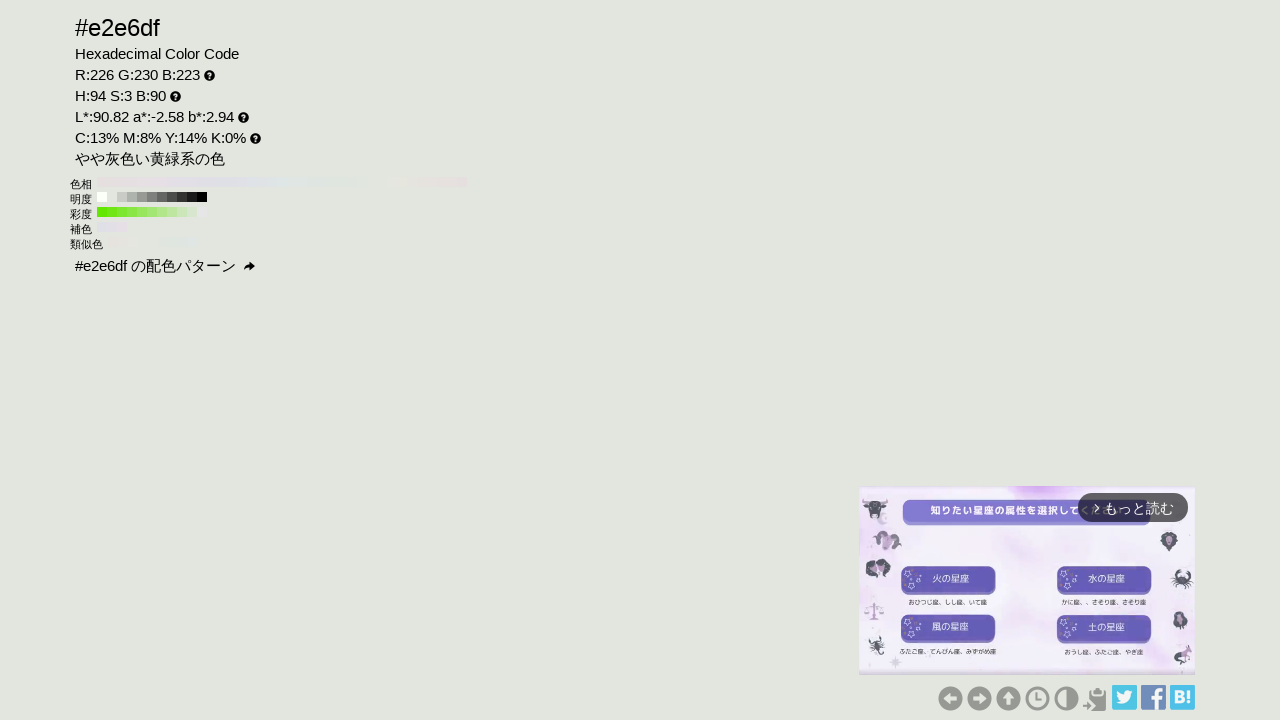

--- FILE ---
content_type: text/html; charset=UTF-8
request_url: https://www.colordic.org/colorsample/e2e6df
body_size: 4387
content:
<!DOCTYPE html>
<html lang="ja">
<head>
	<meta charset="utf-8">
	<meta http-equiv="X-UA-Compatible" content="IE=edge">
	<meta name="viewport" content="width=device-width, initial-scale=1.0">
	<meta name="description" content="#e2e6dfの色見本とカラーコード。やや灰色い黄緑系の色でRGBカラーモデルでは赤(Red):226(88.63%)、緑(Green):230(90.2%)、青(Blue):223(87.45%)で構成されています。">
	<meta name="keywords" content="#e2e6df,R:226 G:230 B:223,色見本,カラーコード,やや灰色い黄緑系の色">
	<meta name="twitter:card" content="summary_large_image">
	<meta name="twitter:site" content="@iromihon">
	<meta name="twitter:title" content="#e2e6dfの色見本とカラーコード - 原色大辞典">
	<meta name="twitter:description" content="#e2e6dfの色見本とカラーコード。やや灰色い黄緑系の色でRGBカラーモデルでは赤(Red):226(88.63%)、緑(Green):230(90.2%)、青(Blue):223(87.45%)で構成されています。">
	<meta name="twitter:image" content="https://www.colordic.org/image/e2e6df.png">
	<meta name="twitter:url" content="https://www.colordic.org/colorsample/e2e6df">
	<meta property="og:title" content="#e2e6dfの色見本とカラーコード - 原色大辞典">
	<meta property="og:type" content="website">
	<meta property="og:description" content="#e2e6dfの色見本とカラーコード。やや灰色い黄緑系の色でRGBカラーモデルでは赤(Red):226(88.63%)、緑(Green):230(90.2%)、青(Blue):223(87.45%)で構成されています。">
	<meta property="og:image" content="https://www.colordic.org/image/e2e6df.png">
	<meta property="og:url" content="https://www.colordic.org/colorsample/e2e6df">
	<meta property="og:site_name" content="原色大辞典">
	<meta property="fb:app_id" content="246740142027253">
	<link type="image/x-icon" rel="shortcut icon" href="https://www.colordic.org/assets/img/favicon.ico?1684143297" />
	<link type="application/rss+xml" rel="alternate" href="https://www.colordic.org/rss" />
	<link href="https://cdnjs.cloudflare.com/ajax/libs/font-awesome/4.4.0/css/font-awesome.min.css" rel='stylesheet' type='text/css'>
	<link href="https://maxcdn.bootstrapcdn.com/bootstrap/3.4.1/css/bootstrap.min.css" rel="stylesheet">
			<link type="text/css" rel="stylesheet" href="https://www.colordic.org/assets/css/colorsample.min.css?1763653311" />
		<style type="text/css">
		body {
			background-color: #e2e6df;
			color: #000000;
		}

		a {
			color: #969994;
		}

		a:hover {
			color: #7d807c;
		}
	</style>
	<title>#e2e6dfの色見本とカラーコード - 原色大辞典</title>
	<!-- Google Tag Manager -->
	<script>
		(function(w, d, s, l, i) {
			w[l] = w[l] || [];
			w[l].push({
				'gtm.start': new Date().getTime(),
				event: 'gtm.js'
			});
			var f = d.getElementsByTagName(s)[0],
				j = d.createElement(s),
				dl = l != 'dataLayer' ? '&l=' + l : '';
			j.async = true;
			j.src =
				'https://www.googletagmanager.com/gtm.js?id=' + i + dl;
			f.parentNode.insertBefore(j, f);
		})(window, document, 'script', 'dataLayer', 'GTM-WX6HFDP7');
	</script>
	<!-- End Google Tag Manager -->
	
	
	<script async src="https://securepubads.g.doubleclick.net/tag/js/gpt.js" crossorigin="anonymous"></script>
	<script>
		window.googletag = window.googletag || {
			cmd: []
		};
		googletag.cmd.push(function() {
							// インタースティシャル広告スロット定義
				const interstitialSlot = googletag.defineOutOfPageSlot('/23322775308/color_pc_interstitial', googletag.enums.OutOfPageFormat.INTERSTITIAL);
				if (interstitialSlot) {
					interstitialSlot.addService(googletag.pubads());
					interstitialSlot.setConfig({
						interstitial: {
							triggers: {
								navBar: true,
								unhideWindow: true,
							},
						},
					});
				}
				googletag.defineSlot('/23322775308/color_pc_sample_footer', [336, 280], 'div-gpt-ad-1760541945239-0').addService(googletag.pubads());
						googletag.pubads().setTargeting('tags', 'colorsample');
			googletag.pubads().enableSingleRequest();
			googletag.enableServices();
		});
	</script>
</head>

<body>
		<div class="container">
		<div class="detail">
						<h1>#e2e6df</h1>
			<h2>Hexadecimal Color Code</h2>
			<h2>R:226 G:230 B:223<span class="glyphicon glyphicon-question-sign" title="RGB：赤(Red)緑(Green)青(Blue)の3色"></span></h2>
			<h2>H:94 S:3 B:90<span class="glyphicon glyphicon-question-sign" title="HSB：色相(Hue)彩度(Saturation)明度(Brightness)の3属性"></span></h2>
			<h2>L*:90.82 a*:-2.58 b*:2.94<span class="glyphicon glyphicon-question-sign" title="L*a*b*：明度(L*)赤紫と青緑方向の成分(a*)黄と青方向の成分(b*)の3値"></span></h2>
			<h2>C:13% M:8% Y:14% K:0%<span class="glyphicon glyphicon-question-sign" title="CMYK：シアン(Cyan)マゼンタ(Magenta)イエロー(Yellow)ブラック(Key plate)の4色。sRGB-IEC61966-2.1 -> JapanColor2001Coated (RGB->CMYK)で変換"></span></h2>
			<h2>やや灰色い黄緑系の色 </h2>
		</div>
					<div class="slider">
									<div>
						<span>色相</span>
													<a title="#e6dfdf H:360 S:3 B:90" style="background:#e6dfdf" href="https://www.colordic.org/colorsample/e6dfdf">#e6dfdf H:360 S:3 B:90</a>
													<a title="#e6dfe0 H:350 S:3 B:90" style="background:#e6dfe0" href="https://www.colordic.org/colorsample/e6dfe0">#e6dfe0 H:350 S:3 B:90</a>
													<a title="#e6dfe1 H:340 S:3 B:90" style="background:#e6dfe1" href="https://www.colordic.org/colorsample/e6dfe1">#e6dfe1 H:340 S:3 B:90</a>
													<a title="#e6dfe2 H:330 S:3 B:90" style="background:#e6dfe2" href="https://www.colordic.org/colorsample/e6dfe2">#e6dfe2 H:330 S:3 B:90</a>
													<a title="#e6dfe3 H:320 S:3 B:90" style="background:#e6dfe3" href="https://www.colordic.org/colorsample/e6dfe3">#e6dfe3 H:320 S:3 B:90</a>
													<a title="#e6dfe4 H:310 S:3 B:90" style="background:#e6dfe4" href="https://www.colordic.org/colorsample/e6dfe4">#e6dfe4 H:310 S:3 B:90</a>
													<a title="#e6dfe6 H:300 S:3 B:90" style="background:#e6dfe6" href="https://www.colordic.org/colorsample/e6dfe6">#e6dfe6 H:300 S:3 B:90</a>
													<a title="#e4dfe6 H:290 S:3 B:90" style="background:#e4dfe6" href="https://www.colordic.org/colorsample/e4dfe6">#e4dfe6 H:290 S:3 B:90</a>
													<a title="#e3dfe6 H:280 S:3 B:90" style="background:#e3dfe6" href="https://www.colordic.org/colorsample/e3dfe6">#e3dfe6 H:280 S:3 B:90</a>
													<a title="#e2dfe6 H:270 S:3 B:90" style="background:#e2dfe6" href="https://www.colordic.org/colorsample/e2dfe6">#e2dfe6 H:270 S:3 B:90</a>
													<a title="#e1dfe6 H:260 S:3 B:90" style="background:#e1dfe6" href="https://www.colordic.org/colorsample/e1dfe6">#e1dfe6 H:260 S:3 B:90</a>
													<a title="#e0dfe6 H:250 S:3 B:90" style="background:#e0dfe6" href="https://www.colordic.org/colorsample/e0dfe6">#e0dfe6 H:250 S:3 B:90</a>
													<a title="#dfdfe6 H:240 S:3 B:90" style="background:#dfdfe6" href="https://www.colordic.org/colorsample/dfdfe6">#dfdfe6 H:240 S:3 B:90</a>
													<a title="#dfe0e6 H:230 S:3 B:90" style="background:#dfe0e6" href="https://www.colordic.org/colorsample/dfe0e6">#dfe0e6 H:230 S:3 B:90</a>
													<a title="#dfe1e6 H:220 S:3 B:90" style="background:#dfe1e6" href="https://www.colordic.org/colorsample/dfe1e6">#dfe1e6 H:220 S:3 B:90</a>
													<a title="#dfe2e6 H:210 S:3 B:90" style="background:#dfe2e6" href="https://www.colordic.org/colorsample/dfe2e6">#dfe2e6 H:210 S:3 B:90</a>
													<a title="#dfe3e6 H:200 S:3 B:90" style="background:#dfe3e6" href="https://www.colordic.org/colorsample/dfe3e6">#dfe3e6 H:200 S:3 B:90</a>
													<a title="#dfe4e6 H:190 S:3 B:90" style="background:#dfe4e6" href="https://www.colordic.org/colorsample/dfe4e6">#dfe4e6 H:190 S:3 B:90</a>
													<a title="#dfe6e6 H:180 S:3 B:90" style="background:#dfe6e6" href="https://www.colordic.org/colorsample/dfe6e6">#dfe6e6 H:180 S:3 B:90</a>
													<a title="#dfe6e4 H:170 S:3 B:90" style="background:#dfe6e4" href="https://www.colordic.org/colorsample/dfe6e4">#dfe6e4 H:170 S:3 B:90</a>
													<a title="#dfe6e3 H:160 S:3 B:90" style="background:#dfe6e3" href="https://www.colordic.org/colorsample/dfe6e3">#dfe6e3 H:160 S:3 B:90</a>
													<a title="#dfe6e2 H:150 S:3 B:90" style="background:#dfe6e2" href="https://www.colordic.org/colorsample/dfe6e2">#dfe6e2 H:150 S:3 B:90</a>
													<a title="#dfe6e1 H:140 S:3 B:90" style="background:#dfe6e1" href="https://www.colordic.org/colorsample/dfe6e1">#dfe6e1 H:140 S:3 B:90</a>
													<a title="#dfe6e0 H:130 S:3 B:90" style="background:#dfe6e0" href="https://www.colordic.org/colorsample/dfe6e0">#dfe6e0 H:130 S:3 B:90</a>
													<a title="#dfe6df H:120 S:3 B:90" style="background:#dfe6df" href="https://www.colordic.org/colorsample/dfe6df">#dfe6df H:120 S:3 B:90</a>
													<a title="#e0e6df H:110 S:3 B:90" style="background:#e0e6df" href="https://www.colordic.org/colorsample/e0e6df">#e0e6df H:110 S:3 B:90</a>
													<a title="#e1e6df H:100 S:3 B:90" style="background:#e1e6df" href="https://www.colordic.org/colorsample/e1e6df">#e1e6df H:100 S:3 B:90</a>
													<a title="#e2e6df H:90 S:3 B:90" style="background:#e2e6df" href="https://www.colordic.org/colorsample/e2e6df">#e2e6df H:90 S:3 B:90</a>
													<a title="#e3e6df H:80 S:3 B:90" style="background:#e3e6df" href="https://www.colordic.org/colorsample/e3e6df">#e3e6df H:80 S:3 B:90</a>
													<a title="#e4e6df H:70 S:3 B:90" style="background:#e4e6df" href="https://www.colordic.org/colorsample/e4e6df">#e4e6df H:70 S:3 B:90</a>
													<a title="#e6e6df H:60 S:3 B:90" style="background:#e6e6df" href="https://www.colordic.org/colorsample/e6e6df">#e6e6df H:60 S:3 B:90</a>
													<a title="#e6e4df H:50 S:3 B:90" style="background:#e6e4df" href="https://www.colordic.org/colorsample/e6e4df">#e6e4df H:50 S:3 B:90</a>
													<a title="#e6e3df H:40 S:3 B:90" style="background:#e6e3df" href="https://www.colordic.org/colorsample/e6e3df">#e6e3df H:40 S:3 B:90</a>
													<a title="#e6e2df H:30 S:3 B:90" style="background:#e6e2df" href="https://www.colordic.org/colorsample/e6e2df">#e6e2df H:30 S:3 B:90</a>
													<a title="#e6e1df H:20 S:3 B:90" style="background:#e6e1df" href="https://www.colordic.org/colorsample/e6e1df">#e6e1df H:20 S:3 B:90</a>
													<a title="#e6e0df H:10 S:3 B:90" style="background:#e6e0df" href="https://www.colordic.org/colorsample/e6e0df">#e6e0df H:10 S:3 B:90</a>
													<a title="#e6dfdf H:0 S:3 B:90" style="background:#e6dfdf" href="https://www.colordic.org/colorsample/e6dfdf">#e6dfdf H:0 S:3 B:90</a>
											</div>
													<div>
						<span>明度</span>
													<a title="#fbfff7 H:94 S:3 B:100" style="background:#fbfff7" href="https://www.colordic.org/colorsample/fbfff7">#fbfff7 H:94 S:3 B:100</a>
													<a title="#e2e6df H:94 S:3 B:90" style="background:#e2e6df" href="https://www.colordic.org/colorsample/e2e6df">#e2e6df H:94 S:3 B:90</a>
													<a title="#c9ccc6 H:94 S:3 B:80" style="background:#c9ccc6" href="https://www.colordic.org/colorsample/c9ccc6">#c9ccc6 H:94 S:3 B:80</a>
													<a title="#afb3ad H:94 S:3 B:70" style="background:#afb3ad" href="https://www.colordic.org/colorsample/afb3ad">#afb3ad H:94 S:3 B:70</a>
													<a title="#969994 H:94 S:3 B:60" style="background:#969994" href="https://www.colordic.org/colorsample/969994">#969994 H:94 S:3 B:60</a>
													<a title="#7d807c H:94 S:3 B:50" style="background:#7d807c" href="https://www.colordic.org/colorsample/7d807c">#7d807c H:94 S:3 B:50</a>
													<a title="#646663 H:94 S:3 B:40" style="background:#646663" href="https://www.colordic.org/colorsample/646663">#646663 H:94 S:3 B:40</a>
													<a title="#4b4d4a H:94 S:3 B:30" style="background:#4b4d4a" href="https://www.colordic.org/colorsample/4b4d4a">#4b4d4a H:94 S:3 B:30</a>
													<a title="#323331 H:94 S:3 B:20" style="background:#323331" href="https://www.colordic.org/colorsample/323331">#323331 H:94 S:3 B:20</a>
													<a title="#191a19 H:94 S:3 B:10" style="background:#191a19" href="https://www.colordic.org/colorsample/191a19">#191a19 H:94 S:3 B:10</a>
													<a title="#000000 H:94 S:3 B:0" style="background:#000000" href="https://www.colordic.org/colorsample/000000">#000000 H:94 S:3 B:0</a>
											</div>
													<div>
						<span>彩度</span>
													<a title="#63e600 H:94 S:100 B:90" style="background:#63e600" href="https://www.colordic.org/colorsample/63e600">#63e600 H:94 S:100 B:90</a>
													<a title="#70e617 H:94 S:90 B:90" style="background:#70e617" href="https://www.colordic.org/colorsample/70e617">#70e617 H:94 S:90 B:90</a>
													<a title="#7de62e H:94 S:80 B:90" style="background:#7de62e" href="https://www.colordic.org/colorsample/7de62e">#7de62e H:94 S:80 B:90</a>
													<a title="#8ae645 H:94 S:70 B:90" style="background:#8ae645" href="https://www.colordic.org/colorsample/8ae645">#8ae645 H:94 S:70 B:90</a>
													<a title="#97e65c H:94 S:60 B:90" style="background:#97e65c" href="https://www.colordic.org/colorsample/97e65c">#97e65c H:94 S:60 B:90</a>
													<a title="#a4e673 H:94 S:50 B:90" style="background:#a4e673" href="https://www.colordic.org/colorsample/a4e673">#a4e673 H:94 S:50 B:90</a>
													<a title="#b1e68a H:94 S:40 B:90" style="background:#b1e68a" href="https://www.colordic.org/colorsample/b1e68a">#b1e68a H:94 S:40 B:90</a>
													<a title="#bee6a1 H:94 S:30 B:90" style="background:#bee6a1" href="https://www.colordic.org/colorsample/bee6a1">#bee6a1 H:94 S:30 B:90</a>
													<a title="#cbe6b8 H:94 S:20 B:90" style="background:#cbe6b8" href="https://www.colordic.org/colorsample/cbe6b8">#cbe6b8 H:94 S:20 B:90</a>
													<a title="#d8e6cf H:94 S:10 B:90" style="background:#d8e6cf" href="https://www.colordic.org/colorsample/d8e6cf">#d8e6cf H:94 S:10 B:90</a>
													<a title="#e6e6e6 H:94 S:0 B:90" style="background:#e6e6e6" href="https://www.colordic.org/colorsample/e6e6e6">#e6e6e6 H:94 S:0 B:90</a>
											</div>
													<div>
						<span>補色</span>
													<a title="#dfdfe6 H:244 S:3 B:90" style="background:#dfdfe6" href="https://www.colordic.org/colorsample/dfdfe6">#dfdfe6 H:244 S:3 B:90</a>
													<a title="#e3dfe6 H:274 S:3 B:90" style="background:#e3dfe6" href="https://www.colordic.org/colorsample/e3dfe6">#e3dfe6 H:274 S:3 B:90</a>
													<a title="#e6dfe5 H:304 S:3 B:90" style="background:#e6dfe5" href="https://www.colordic.org/colorsample/e6dfe5">#e6dfe5 H:304 S:3 B:90</a>
											</div>
													<div>
						<span>類似色</span>
													<a title="#e6e3df H:34 S:3 B:90" style="background:#e6e3df" href="https://www.colordic.org/colorsample/e6e3df">#e6e3df H:34 S:3 B:90</a>
													<a title="#e6e4df H:49 S:3 B:90" style="background:#e6e4df" href="https://www.colordic.org/colorsample/e6e4df">#e6e4df H:49 S:3 B:90</a>
													<a title="#e5e6df H:64 S:3 B:90" style="background:#e5e6df" href="https://www.colordic.org/colorsample/e5e6df">#e5e6df H:64 S:3 B:90</a>
													<a title="#e3e6df H:79 S:3 B:90" style="background:#e3e6df" href="https://www.colordic.org/colorsample/e3e6df">#e3e6df H:79 S:3 B:90</a>
													<a title="#e2e6df H:94 S:3 B:90" style="background:#e2e6df" href="https://www.colordic.org/colorsample/e2e6df">#e2e6df H:94 S:3 B:90</a>
													<a title="#e0e6df H:109 S:3 B:90" style="background:#e0e6df" href="https://www.colordic.org/colorsample/e0e6df">#e0e6df H:109 S:3 B:90</a>
													<a title="#dfe6df H:124 S:3 B:90" style="background:#dfe6df" href="https://www.colordic.org/colorsample/dfe6df">#dfe6df H:124 S:3 B:90</a>
													<a title="#dfe6e1 H:139 S:3 B:90" style="background:#dfe6e1" href="https://www.colordic.org/colorsample/dfe6e1">#dfe6e1 H:139 S:3 B:90</a>
													<a title="#dfe6e3 H:154 S:3 B:90" style="background:#dfe6e3" href="https://www.colordic.org/colorsample/dfe6e3">#dfe6e3 H:154 S:3 B:90</a>
											</div>
							</div>
				<div class="detail" style="clear:both;padding-top:1px">
			<h2><a title="#e2e6df の配色パターン" style="color:#000000" href="https://www.colordic.org/colorscheme/e2e6df">
					#e2e6df
					の配色パターン
					<span class="glyphicon glyphicon-share-alt"></span>
				</a></h2>
		</div>
	</div>
	<footer>
	<div class="container">
		<div class="ads col-sm-12">
							<div style="width:336px;" class="pull-right">
	<div class="gliaplayer-container" data-slot="colordic_desktop"></div>
	<script src="https://player.gliacloud.com/player/colordic_desktop" async></script>
</div>
					</div>
		<nav class="navi col-sm-12">
	<ul>
					<li><a title="#e2e6de" href="https://www.colordic.org/colorsample/e2e6de"><span class="glyphicon glyphicon-circle-arrow-left"></span></a></li>
							<li><a title="#e2e6e0" href="https://www.colordic.org/colorsample/e2e6e0"><span class="glyphicon glyphicon-circle-arrow-right"></span></a></li>
				<li><a title="原色大辞典" href="https://www.colordic.org"><span class="glyphicon glyphicon-circle-arrow-up"></span></a></li>
		<li><a title="色の履歴" href="https://www.colordic.org/history"><span class="glyphicon glyphicon-time"></span></a></li>
		<li><a title="#e2e6dfの配色パターン" href="https://www.colordic.org/colorscheme/e2e6df"><span class="glyphicon glyphicon-adjust"></span></a></li>
		<li><a title="コードをクリップボードにコピー" id="btn" data-clipboard-text="#e2e6df" href="#"><span class="glyphicon glyphicon-copy"></span></a></li>
		<li><a href="https://twitter.com/share?url=https://www.colordic.org/colorsample/e2e6df&amp;text=%23e2e6df%E3%81%AE%E8%89%B2%E8%A6%8B%E6%9C%AC%E3%81%A8%E3%82%AB%E3%83%A9%E3%83%BC%E3%82%B3%E3%83%BC%E3%83%89%20-%20%E5%8E%9F%E8%89%B2%E5%A4%A7%E8%BE%9E%E5%85%B8" rel=”nofollow” onclick="window.open(this.href, 'TWwindow', 'width=650, height=450, menubar=no, toolbar=no, scrollbars=yes'); return false;"><img class="sns_mini_twitter" alt="Twitterでシェア" src="https://www.colordic.org/assets/img/sp.png" /></a></li>
		<li><a href="https://www.facebook.com/share.php?u=https://www.colordic.org/colorsample/e2e6df" rel=”nofollow” onclick="window.open(this.href, 'FBwindow', 'width=650, height=450, menubar=no, toolbar=no, scrollbars=yes'); return false;"><img class="sns_mini_fb" alt="Facebookでシェア" src="https://www.colordic.org/assets/img/sp.png" /></a></li>
		<li><a href="https://b.hatena.ne.jp/entry/https://www.colordic.org/colorsample/e2e6df" rel=”nofollow” class="hatena-bookmark-button" data-hatena-bookmark-layout="simple" title="#e2e6dfの色見本とカラーコード - 原色大辞典"><img class="sns_mini_hatena" alt="はてなブックマークに追加" src="https://www.colordic.org/assets/img/sp.png" /></a>
			<script type="text/javascript" src="https://b.st-hatena.com/js/bookmark_button.js" charset="utf-8" async="async"></script>
		</li>
		<!-- li><a href="https://getpocket.com/edit?url=https://www.colordic.org/colorsample/e2e6df&title=#e2e6dfの色見本とカラーコード - 原色大辞典" rel=”nofollow” onclick="window.open(this.href, 'Pwindow', 'width=650, height=450, menubar=no, toolbar=no, scrollbars=yes'); return false;"><img class="sns_mini_pocket" alt="Pocketでシェア" src="https://www.colordic.org/assets/img/sp.png" /></a></li -->
	</ul>
</nav>
	</div>
</footer>
	<script type="text/javascript" src="https://www.colordic.org/assets/js/clipboard.min.js?1684143297"></script>
<script>
	var btn = document.getElementById('btn');
	var clipboard = new Clipboard(btn);
	clipboard.on('success', function(e) {
		console.log(e);
	});
	clipboard.on('error', function(e) {
		console.log(e);
	});
</script>
</body>

</html>


--- FILE ---
content_type: application/javascript; charset=utf-8
request_url: https://fundingchoicesmessages.google.com/f/AGSKWxXq6G5qd-fVRZCo21AflnnRi0XUitpbmCbERxvQKZhN6VPa5jlkLV8RIiVsc1eimiyHZFZRbnF8ehE7zs5swz3L3pCPkKYlJxqghecRqRN-hDqw_iZcMPcAqyK1DwjYMs6SdUdsj_WIJwwVN951xQDCBy7VatWZv5JjHx73P0KxR2RcPCIiFMQGiasn/_/breakad_/adchoicesfooter./ad_right./scanscout._120_60.
body_size: -1286
content:
window['5dee8e7b-8480-427c-9475-672cac64669a'] = true;